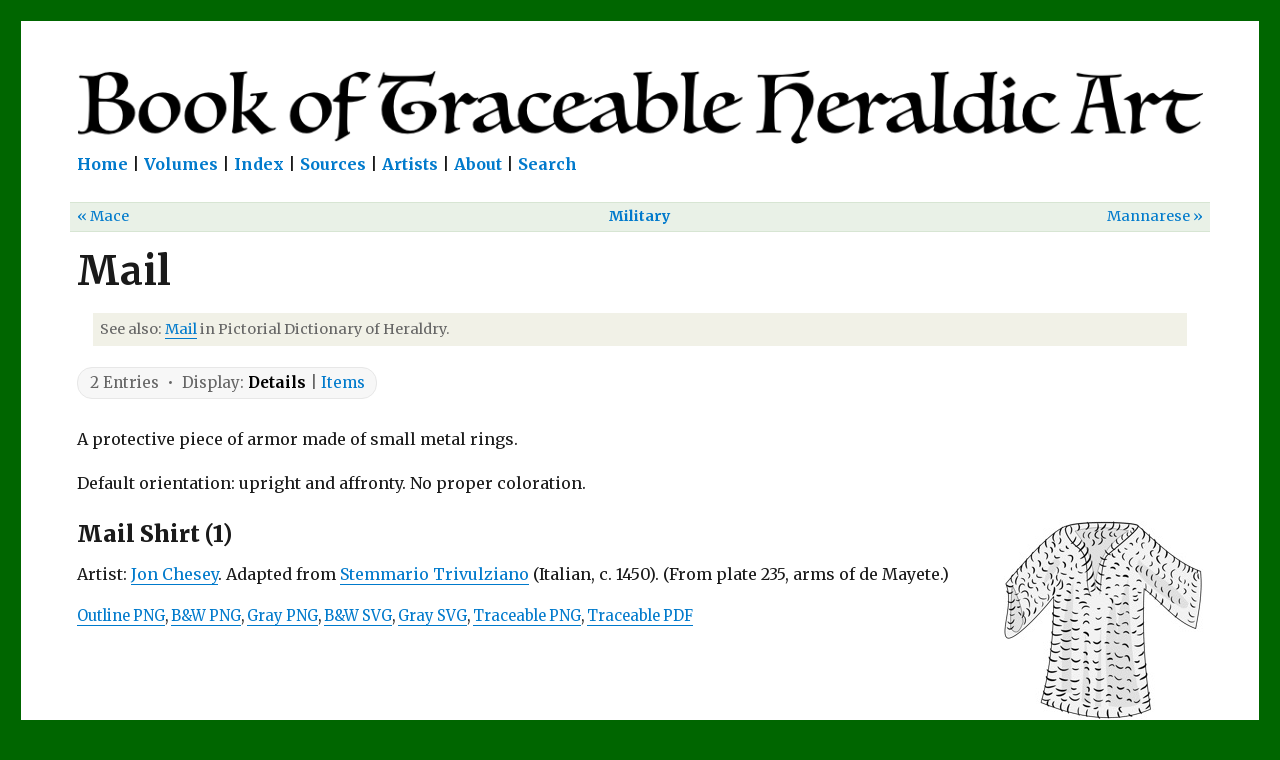

--- FILE ---
content_type: text/html
request_url: https://heraldicart.org/mail/
body_size: 2595
content:
<html lang="en-US" class="js"><head>
	<meta charset="UTF-8">

    <link rel="dns-prefetch" href="//fonts.googleapis.com">

    <title>Mail - Traceable Heraldic Art</title>
    <base href="../.">
    <link rel="canonical" href="https://heraldicart.org/mail/">
    <link rel="icon" type="image/png" href="assets/icon.png">

    <meta name="twitter:card" content="summary" />
    <meta name="twitter:site" content="heraldic_art" />
    <meta name="twitter:creator" content="matthewsimon" />

    <meta property="og:type" content="website" >
    <meta property="og:url" content="https://heraldicart.org/mail/" >
    <meta property="og:site_name" content="Traceable Heraldic Art" >
    <meta property="og:title" content="Mail" >
    <meta property="og:description" content=" A protective piece of armor made of small metal rings. Default orientation: upright and affronty. No proper coloration. Mail Shirt (1) Artist: Jon Chesey . Adapted from Stemmario Trivulziano (Italian, c. 1450). (From plate 235, arms of de Mayete.) Mail Shirt (2) Source: Vocabulaire-Atlas..." >
    <meta property="og:image" content="https://heraldicart.org/mail/mail-shirt-1.share.jpeg">

	<meta name="viewport" content="width=device-width, initial-scale=1">

    <link href="https://fonts.googleapis.com/css?family=Merriweather%3A400%2C700%2C900%2C400italic%2C700italic%2C900italic%7CMontserrat%3A400%2C700%7CInconsolata%3A400&amp;subset=latin%2Clatin-ext" rel="stylesheet" type="text/css" media="all">
    
    <link href="assets/style.css" mtime="" rel="stylesheet" type="text/css" media="all">

    <link href="assets/botha.css" mtime="" rel="stylesheet" type="text/css" media="all">

    <script src="assets/jquery.js"></script>
    <script src="assets/js.cookie.js"></script>
    <!-- script type="text/javascript" src="https://cdnjs.cloudflare.com/ajax/libs/jquery.lazy/1.7.6/jquery.lazy.min.js"></script -->
    <script src="assets/botha.js"></script>    
</head>
<body class="page page-template-default custom-background wp-custom-logo">
    <div id="page" class="site">
        <div class="site-inner">

            <div id="content" class="site-content" style="padding-top: 3em">

                <div id="primary" class="content-area" style="">
                    <main id="main" class="site-main" role="main" style="margin-bottom: 3em">
		
                        <article class="page type-page status-publish hentry">
                            <header class="entry-header">
                                <p class="site-title"><a href="." rel="home"><img src="assets/title.png" alt="Book Of Traceable Heraldic Art" width="1176" height="78" style="width: 100%; max-width: 100%; height: auto"></a></p>
                                <div class="site-nav">
                                    <a href=".">Home</a> |
                                    <a href="volumes">Volumes</a> |
                                    <a href="terms">Index</a> |
                                    <a href="sources">Sources</a> |
                                    <a href="artists">Artists</a> |
                                    <a href="intro">About</a> |
                                    <a href="#" id="search-link">Search</a>
                                    <form id="search-box" action="search">
                                        <input type="search" placeholder="Search" name="q">
                                        <input type="submit" value="Go &raquo;">
                                    </form>
                                </div>
                
                                
                                                                    <div class="seq-nav clear">
                                    
            <a class="seq-nav-prev" href="mace/">&laquo; Mace</a>
         
            <a class="seq-nav-next" href="mannarese/">Mannarese &raquo;</a>
         <a href="military/">Military</a>
                                    </div>
                                                                    
                                <h1 class="entry-title">
                                    <a name="title"></a>
                                    Mail
                                </h1>
                            </header><!-- .entry-header -->
	
                            <div class="entry-content">
                                <div class="extern-see-also">See also: <a href="http://mistholme.com/dictionary/mail/">Mail</a> in Pictorial Dictionary of Heraldry.</div>
                                
                    <p class="sub-nav">
                        2 Entries
                        &nbsp;&bull;&nbsp;
                        Display:
                        <span id="mode-selector">
                            <a href="mail#" data-mode="default">Details</a>
                        
                            | <a href="mail#items" data-mode="items">Items</a>
                        
                        </span>
                        
                    </p>
                
                                <div><p>A protective piece of armor made of small metal rings.<p>Default orientation: upright and affronty. No proper coloration.</div>
                                <div id="mode-content"> <div id="mode-default"> <div style="clear: both"> <div style="float: right"><div style="display: inline-block; vertical-align: bottom; width: 200px; text-align: center; margin-bottom: 0.5em"><div class="item-image-div"><a href="mail/mail-shirt-1-mono.png"><img loading="lazy" src="mail/mail-shirt-1.png.jpeg" style="padding: 0 0 0; margin: 0 auto"></a></div><div style="margin-top: 0.25em"></div></div></div> <h2 style="margin: 1em 0 0.5em; clear: left;"><a name="mail-shirt"></a>Mail Shirt (1) <a class="head-anchor" href="mail/#mail-shirt">&sect;</a></h2>  <div><p>Artist: <a href="jon-chesey/">Jon Chesey</a>. Adapted from <a href="stemmario-trivulziano/">Stemmario Trivulziano</a> (Italian, c. 1450). (From plate 235, arms of de Mayete.) </div> <div class="asset-links"><a href="mail/mail-shirt-1-outline.png">Outline PNG</a>, <a href="mail/mail-shirt-1-mono.png">B&amp;W PNG</a>, <a href="mail/mail-shirt-1.png">Gray PNG</a>, <a href="mail/mail-shirt-1-mono.svg">B&amp;W SVG</a>, <a href="mail/mail-shirt-1.svg">Gray SVG</a>, <a href="mail/mail-shirt.pdf.png">Traceable PNG</a>, <a href="mail/mail-shirt.pdf">Traceable PDF</a></div> <div style="margin-bottom: 2em"> </div> </div>
<div style="clear: both"> <div style="float: right"><div style="display: inline-block; vertical-align: bottom; width: 200px; text-align: center; margin-bottom: 0.5em"><div class="item-image-div"><a href="mail/mail-shirt-2-mono.png"><img loading="lazy" src="mail/mail-shirt-2.png.jpeg" style="padding: 0 0 0; margin: 0 auto"></a></div><div style="margin-top: 0.25em"></div></div></div> <h2 style="margin: 1em 0 0.5em; clear: left;"><a name="mail-shirt-2"></a>Mail Shirt (2) <a class="head-anchor" href="mail/#mail-shirt-2">&sect;</a></h2>  <div><p>Source: <a href="vocabulaire-atlas-heraldique/">Vocabulaire-Atlas Héraldique</a>. Artist unknown. (Illustration 423.) </div> <div class="asset-links"><a href="mail/mail-shirt-2-outline.png">Outline PNG</a>, <a href="mail/mail-shirt-2-mono.png">B&amp;W PNG</a>, <a href="mail/mail-shirt-2.png">Gray PNG</a>, <a href="mail/mail-shirt-2-mono.svg">B&amp;W SVG</a>, <a href="mail/mail-shirt-2.svg">Gray SVG</a>, <a href="mail/mail-shirt-2.pdf.png">Traceable PNG</a>, <a href="mail/mail-shirt-2.pdf">Traceable PDF</a></div> <div style="margin-bottom: 2em"> </div> </div> </div> <div id="mode-items" style="display: none"> <div class="item-assets" style="display: inline-block; vertical-align: top; width: 260px; text-align: center; margin-right: 1em; margin-top: 1em"><h2 style="margin: 1em 0 0.5em"><a name="mail-shirt"></a>Mail Shirt (1)</h2><div class="item-asset item-asset-" style="display: inline-block; vertical-align: bottom; width: 200px; text-align: center;"><div class="item-image-div"><a href="mail/mail-shirt-1-mono.png"><img loading="lazy" src="mail/mail-shirt-1.png.jpeg" style="padding: 0 0 0; margin: 0 auto"></a></div><div style="margin-top: 0.25em"><a href="mail#mail-shirt" class="item-info">Details &amp; Downloads</a></div></div> </div>
<div class="item-assets" style="display: inline-block; vertical-align: top; width: 260px; text-align: center; margin-right: 1em; margin-top: 1em"><h2 style="margin: 1em 0 0.5em"><a name="mail-shirt-2"></a>Mail Shirt (2)</h2><div class="item-asset item-asset-" style="display: inline-block; vertical-align: bottom; width: 200px; text-align: center;"><div class="item-image-div"><a href="mail/mail-shirt-2-mono.png"><img loading="lazy" src="mail/mail-shirt-2.png.jpeg" style="padding: 0 0 0; margin: 0 auto"></a></div><div style="margin-top: 0.25em"><a href="mail#mail-shirt-2" class="item-info">Details &amp; Downloads</a></div></div> </div></div> </div>
                            </div><!-- .entry-content -->

                            <footer class="entry-footer">
                                                                    <div class="seq-nav seq-nav-lower clear">
                                    
            <a class="seq-nav-prev" href="mace/">&laquo; Mace</a>
         
            <a class="seq-nav-next" href="mannarese/">Mannarese &raquo;</a>
         <a href="military/">Military</a>
                                    </div>
                                                                </footer>
                        </article><!-- #post-## -->

                    </main><!-- .site-main -->
	
                </div><!-- .content-area -->

                <!-- .sidebar .widget-area -->

            </div><!-- .site-content -->

            <footer id="colophon" class="site-footer" role="contentinfo">
                <div class="site-info">
                    <span class="site-title"><a href="." rel="home">Book Of Traceable Heraldic Art</a></span>
                    /
                    <a href="intro">Heraldry Clip Art for SCA Badges and Coats of Arms</a>
                    /
                    <span class="site-terms"><a href="credits">Copyrights</a></span>
                    /
                    <span class="site-terms"><a href="http://blog.heraldicart.org/contact/">Contact</a></span>
                </div><!-- .site-info -->
            </footer><!-- .site-footer -->
        </div><!-- .site-inner -->
        <div id="ac-footer">
            <img src="assets/bear.png" width="46" height="33" style="float: right; margin: -20px 12px -2px 0">
            <a href="intro">An Unofficial Resource for the SCA</a> 
            by 
            <a href="editor">Mathghamhain Ua Ruadháin</a>
        </div>    
    </div><!-- .site -->

</body></html>

--- FILE ---
content_type: text/javascript
request_url: https://heraldicart.org/assets/botha.js
body_size: 1520
content:
$( function () {

    /* Active link highlight */
        
    var loc = window.location + '';
    loc = loc.replace(/[#].*/, '');
    // console.log( "Current loc: " + loc );
    $('a').each( function () {
        // console.log( "Link href: " + this.href );
        if ( this.href == loc ) {
            $( this ).addClass('is_current_page')
        }
    } );
    
    
    /* Lazy image loader */
    
    // $('img[data-src]').Lazy({ 
    //     threshold: 10,
    //     visibleOnly: true, 
    //     beforeLoad: function(element) {
    //         console.log( 'lazy beforeLoad: ' + element.data('src') );
    //     },
    // });
    
    
    $('#search-link').on('click', function () {
        $('#search-link').hide();
        $('#search-box').css('display', 'inline');
        $('#search-box input[name="q"]').focus();
        return false;
    } );
    
    /* Prev-next centering */
    
    function center_seq_nav() {
        $('.seq-nav').each( function () {
            var nav = $( this );
            var prev = nav.find('.seq-nav-prev');
            var next = nav.find('.seq-nav-next');
            var prev_width = prev.width();
            var next_width = next.width();
            if ( ! prev_width ) {
                return 
            } else if ( prev_width < next_width ) {
                prev.width( next_width )
            } else if ( prev_width > next_width ) {
                next.width( prev_width )
            }
        } );
    }
    
    setTimeout( center_seq_nav, 10 );
    setTimeout( center_seq_nav, 100 );
    setTimeout( center_seq_nav, 1000 );

    var field_shapes = {
        'device': 1,
        'badge': 1,
        'lozenge': 1,
        'round': 1,
        'heart': 1
    };
    
    /* Content mode switcher */
    
    var content= $('#mode-content');
    
    var search = window.location.search.substring(1);
    if ( search == 'items' || search == 'pages' || search == 'default' || search == 'device' || search == 'badge' ) {
        window.location = window.location.pathname + '#' + search;
    }

    var hash = window.location.hash.substring(1);
    var hash_mode = field_shapes[ hash ] ? 'items' : ( hash == 'pages' || hash == 'items' ) ? hash : hash ? 'default' : null;
    var hash_dorb = field_shapes[ hash ] ? hash : null;

    var mode_selector = $('#mode-selector');
    if ( mode_selector.length ) {
        function toggle_mode_link () {
            var link = $( this );
            var mode = link.data('mode');
            Cookies.set('last_mode', mode);
            mode_selector.children('.is_current_page').removeClass('is_current_page');
            link.addClass('is_current_page');
            content.children().hide();
            content.children('#mode-' + mode).show();
            return false;
        }
        var last_mode = Cookies.get('last_mode') || 'default';
        var start_mode = hash_mode ? mode_selector.children('[data-mode="' + hash_mode + '"]').get(0) : mode_selector.children('[data-mode="' + last_mode + '"]').get(0) || mode_selector.children('[data-mode]').get(0);
        toggle_mode_link.call(start_mode);
        mode_selector.on('click', 'a', toggle_mode_link );
        
        $('a.item-info').on('click', function () {
            toggle_mode_link.call( mode_selector.children('[data-mode="default"]') );
            window.location.href = window.location.pathname + this.hash;
            return false;
        });
    }
    
    var dorb_selector = $('#dorb-selector');
    if ( dorb_selector.length ) {
        function toggle_dorb_link () {
            var link = $( this );
            var dorb = link.data('dorb');
            Cookies.set('last_dorb', dorb);
            dorb_selector.children('.is_current_page').removeClass('is_current_page');
            link.addClass('is_current_page');
            content.find('.item-dandb').each( function () {
                var item = $( this );
                item.show();
                item.children('.item-asset').hide();
                var selected = item.children('.item-asset-' + dorb);
                if ( selected.length ) {
                    selected.show();
                } else {
                    item.hide()
                }                
            } );
            return false;
        }
        var last_dorb = Cookies.get('last_dorb') || 'device';
        var start_dorb = hash_dorb ? dorb_selector.children('[data-dorb="' + hash_dorb + '"]').get(0) : dorb_selector.children('[data-dorb="' + last_dorb + '"]').get(0) || dorb_selector.children('[data-dorb]').get(0);
        toggle_dorb_link.call(start_dorb);
        dorb_selector.on('click', 'a', toggle_dorb_link );
    }


    /* Google Analytics */
    
    (function(i,s,o,g,r,a,m){i['GoogleAnalyticsObject']=r;i[r]=i[r]||
    function(){(i[r].q=i[r].q||[]).push(arguments)},
    i[r].l=1*new Date();a=s.createElement(o),
    m=s.getElementsByTagName(o)[0];a.async=1;
    a.src=g;m.parentNode.insertBefore(a,m)
    })(window,document,'script',
        'https://www.google-analytics.com/analytics.js','ga');
    ga('create', 'UA-91408673-1', 'auto');
    ga('send', 'pageview');
} );
